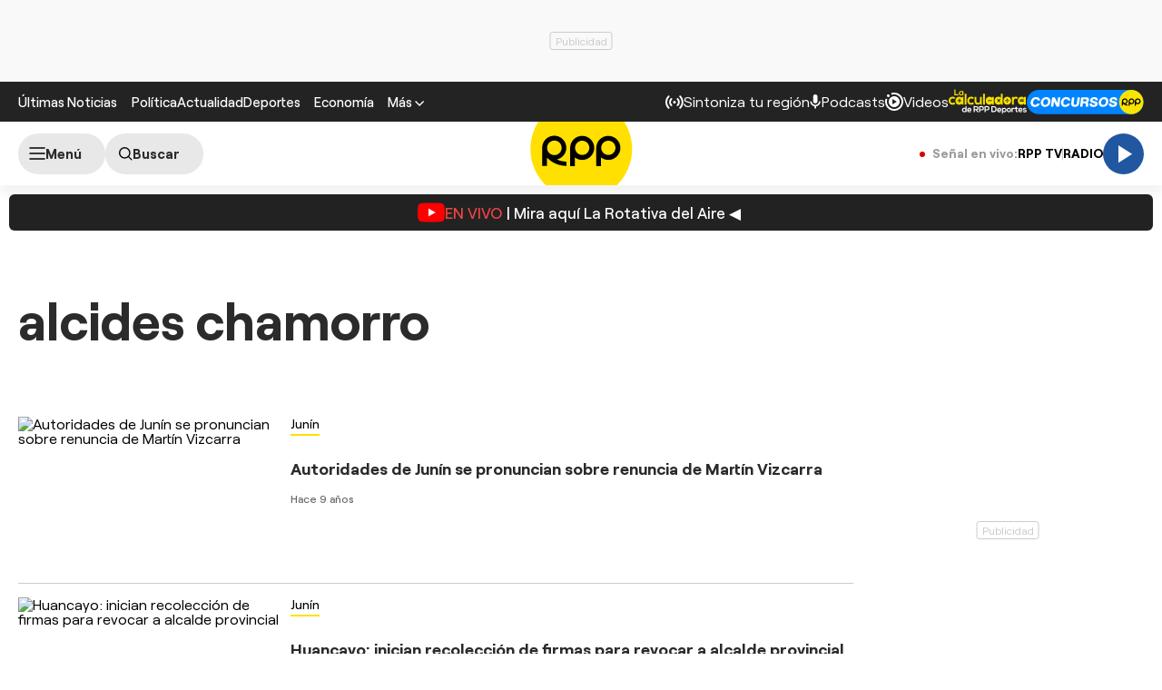

--- FILE ---
content_type: text/html; charset=utf-8
request_url: https://www.google.com/recaptcha/api2/aframe
body_size: 167
content:
<!DOCTYPE HTML><html><head><meta http-equiv="content-type" content="text/html; charset=UTF-8"></head><body><script nonce="4BH3B_uTwfOIgGmKT8Ryvw">/** Anti-fraud and anti-abuse applications only. See google.com/recaptcha */ try{var clients={'sodar':'https://pagead2.googlesyndication.com/pagead/sodar?'};window.addEventListener("message",function(a){try{if(a.source===window.parent){var b=JSON.parse(a.data);var c=clients[b['id']];if(c){var d=document.createElement('img');d.src=c+b['params']+'&rc='+(localStorage.getItem("rc::a")?sessionStorage.getItem("rc::b"):"");window.document.body.appendChild(d);sessionStorage.setItem("rc::e",parseInt(sessionStorage.getItem("rc::e")||0)+1);localStorage.setItem("rc::h",'1769454866633');}}}catch(b){}});window.parent.postMessage("_grecaptcha_ready", "*");}catch(b){}</script></body></html>

--- FILE ---
content_type: text/css
request_url: https://s2.rpp-noticias.io/static/dist/css/sumario.css?v=2091217461133339
body_size: 10726
content:
@media(min-width: 1025px){.module__actions::-webkit-scrollbar,.module__slide::-webkit-scrollbar{width:6px;height:6px}.module__actions::-webkit-scrollbar-thumb,.module__slide::-webkit-scrollbar-thumb{border-radius:8px;background-color:rgba(0,0,0,0)}.module__actions::-webkit-scrollbar-thumb:hover,.module__slide::-webkit-scrollbar-thumb:hover{background-color:rgba(0,0,0,0)}.module__actions::-webkit-scrollbar-track,.module__slide::-webkit-scrollbar-track{border-radius:8px;background-color:rgba(0,0,0,0)}.module__actions:hover::-webkit-scrollbar-thumb,.module__slide:hover::-webkit-scrollbar-thumb{background-color:#535353}.module__actions:hover::-webkit-scrollbar-thumb:hover,.module__slide:hover::-webkit-scrollbar-thumb:hover{background-color:#353535}.module__actions:hover::-webkit-scrollbar-track,.module__slide:hover::-webkit-scrollbar-track{background-color:rgba(0,0,0,.13)}}.news__media{position:relative}.news__media .news__circle_play{position:absolute;font-size:21px;background:#ffe000;border-radius:50%;width:40px;height:40px;display:flex;align-items:center;justify-content:center;color:#000;left:10px;bottom:12px}.news__image{position:relative;display:block}.news__image img,.news__image video{border-radius:6px;width:100%;height:auto;aspect-ratio:16/9;-o-object-fit:cover;object-fit:cover}.news__image--fade .button__text__number{display:none}.news__image--fade .button__text:before{display:inline;content:"1";-webkit-animation:counter-slide 10s infinite;animation:counter-slide 10s infinite;-webkit-animation-delay:5s;animation-delay:5s}.news__image--fade img:nth-child(3){opacity:0;position:absolute;top:0;-webkit-animation:fadeSlideIn 10s infinite;animation:fadeSlideIn 10s infinite;-webkit-animation-delay:5s;animation-delay:5s;left:0}@-webkit-keyframes fadeSlideIn{0%{opacity:0}7%{opacity:0}10%{opacity:1}54%{opacity:1}57%{opacity:0}100%{opacity:0}}@keyframes fadeSlideIn{0%{opacity:0}7%{opacity:0}10%{opacity:1}54%{opacity:1}57%{opacity:0}100%{opacity:0}}@-webkit-keyframes fadeSlideOut{0%{opacity:1}100%{opacity:0}}@keyframes fadeSlideOut{0%{opacity:1}100%{opacity:0}}.news--gallery{position:relative}.news--gallery .news__data .news__icon-gallery{display:none}.news--gallery .news__title{line-height:1.2}.news__image-fade img{aspect-ratio:94/57}.news__image-fade img:not(:nth-child(1)){position:absolute;top:0;opacity:0;-webkit-animation:fade-slide 15s infinite;animation:fade-slide 15s infinite;left:0}.news__image-fade img:nth-child(1){-webkit-animation-delay:0s;animation-delay:0s;-webkit-animation:fade-slide 15s infinite;animation:fade-slide 15s infinite}.news__image-fade img:nth-child(2){-webkit-animation-delay:5s;animation-delay:5s}.news__image-fade img:nth-child(3){-webkit-animation-delay:10s;animation-delay:10s}.news__icon-gallery{background:#ffe000;border-radius:30px;display:inline-flex;gap:5px;align-items:center;color:#000;font-weight:800;font-size:18px;padding:4px 9px;left:10px;bottom:10px;position:absolute}.news__caption{font-size:12px;line-height:1.2;margin-top:10px;color:#666}@media(min-width: 768px){.news__caption{font-weight:400}}.news__caption span{color:#2b2b2b}@media(min-width: 768px){.news__caption span{color:#666;margin-left:2px;padding-left:5px;border-left:1px solid #666}}.news__ranking{font-weight:700;font-size:33px;line-height:40px;color:#fff;position:absolute;bottom:0;right:0;padding:0 8px;text-shadow:rgba(60,64,67,.3) 0 1px 2px,rgba(60,64,67,.2) 0 2px 6px;pointer-events:none}.news__icon{position:absolute;bottom:5px;left:5px;pointer-events:none;font-size:25px;color:#ffe000}.news__icon--images{background-color:#ffe000;color:#000;padding:2px 8px;border-radius:20px;display:flex;gap:5px;align-items:center}.news__icon--r-b{left:inherit;right:15px;bottom:15px;position:absolute}.news__icon-counter{font-weight:700;font-size:18px}.news__icon--md{bottom:10px;left:10px}@media(min-width: 768px){.news__icon--md{bottom:20px;left:20px}}.news__icon--xl{bottom:calc(50% - 33px);left:calc(50% - 33px);font-size:66px;color:var(--bg-base, #FFE000)}.news__podcast-tag{background:#00ff90;color:#3d3d3d;border-bottom-left-radius:8px;position:absolute;padding:3px 5px;right:0;font-size:13px;font-weight:600;top:0}.news__data{padding:6px 0 15px 0}@media(min-width: 768px){.news__data{padding:10px 0 15px 0}}.news__data .news__media{margin-top:15px}.news__tag{font-weight:500;font-size:13px;line-height:16px;padding-bottom:3px;border-bottom:2px solid var(--bg-base, #FFE000);display:inline-block;margin-bottom:12px;vertical-align:top}.news__tag:hover{opacity:.75}.news__tag--live{border:0;background:#db0000;border-radius:125px;color:#fff;font:700 11px/13px "Roobert",sans-serif;padding:6px 10px 6px 28px;position:relative}.news__tag--live:after,.news__tag--live:before{content:"";border:1px solid #fff;border-radius:125px;display:block;height:12px;left:10px;top:7px;position:absolute;width:12px}.news__tag--live:after{background:#fff;border:0;height:6px;top:10px;left:13px;width:6px;-webkit-animation:hearbeat_scale 1.5s infinite;animation:hearbeat_scale 1.5s infinite}.news__title{font-weight:700;font-size:18px;line-height:1.25;color:#2b2b2b;transition:color .25s;overflow-wrap:anywhere}.news__title:hover{opacity:.8}.news__episode{font-weight:500;font-size:12px;line-height:14px;color:#666;margin-top:15px;display:block}.news__excerpt{font-size:18px;line-height:22px;color:#2b2b2b;margin-top:15px}.news__info{display:flex;align-items:center;justify-content:flex-start;margin-top:15px}.news__author,.news__date{font-size:12px;font-weight:500;line-height:14px;color:#666}.news__author a{transition:border .25s;color:#2b2b2b;font-weight:700;border-bottom:2px solid rgba(0,0,0,0)}.news__author a:hover{border-bottom-color:#2b2b2b}.news__author+.news__date:before{content:"·";display:inline-block;margin:0 7px}.news .button{margin-top:15px}.news[class*="--size"] .news__media{flex-shrink:0;flex-basis:initial}.news--boxed{display:flex;flex-direction:column;justify-content:space-between;height:100%}.news--boxed .news__image img{border-radius:6px 6px 0 0}.news--boxed .news__data{background-color:#333;padding:10px 10px 30px;border-radius:0 0 6px 6px;flex:1}@media(min-width: 1000px){body:not(.skin) .news--gallery .news__data{position:absolute;left:0;bottom:0;color:#fff;width:100%;padding:20px 40px;background:linear-gradient(180deg, rgba(0, 0, 0, 0) 0%, rgba(0, 0, 0, 0.6) 100%);pointer-events:none;border-radius:0 0 6px 6px}body:not(.skin) .news--gallery .news__data *{pointer-events:auto}body:not(.skin) .news--gallery .news__data .news__title{color:#fff}body:not(.skin) .news--gallery .news__data .news__icon-gallery{position:static;pointer-events:none}body:not(.skin) .news--gallery figure .news__icon-gallery{display:none}body:not(.skin) .news--gallery .news__data .news__icon-gallery{display:inline-flex}.news--gallery .news__title{font-size:34px;margin-bottom:10px}}.news--summary{display:flex;gap:20px}.news--summary .news__media{width:49%;flex:0 0 49%}@media(min-width: 768px){.news--summary .news__media{max-width:320px}}.news--summary .news__data{padding:0;line-height:0;width:100%}.news--summary.news--invert{flex-direction:row-reverse;justify-content:space-between}.news--summary.news--alignitems-end{align-items:flex-end}@media(min-width: 768px){.news--summary-onlydesktop{display:flex;gap:20px}.news--summary-onlydesktop .news__media{width:49%;flex:0 0 49%}}@media(min-width: 768px)and (min-width: 768px){.news--summary-onlydesktop .news__media{max-width:320px}}@media(min-width: 768px){.news--summary-onlydesktop .news__data{padding:0;line-height:0;width:100%}.news--summary-onlydesktop.news--invert{flex-direction:row-reverse;justify-content:space-between}.news--summary-onlydesktop.news--alignitems-end{align-items:flex-end}}@media(max-width: 767px){.news--summary-onlymobile{display:flex;gap:20px}.news--summary-onlymobile .news__media{width:49%;flex:0 0 49%}}@media(max-width: 767px)and (min-width: 768px){.news--summary-onlymobile .news__media{max-width:320px}}@media(max-width: 767px){.news--summary-onlymobile .news__data{padding:0;line-height:0;width:100%}.news--summary-onlymobile.news--invert{flex-direction:row-reverse;justify-content:space-between}.news--summary-onlymobile.news--alignitems-end{align-items:flex-end}.news--summary-onlymobile .news__title{font-size:14px;line-height:17px}}.news--audio{color:#fff;background-color:#2057a0;padding:20px 20px 25px;border-radius:6px}.news--audio .news__title{color:#fff}.news--audio .news__title a:hover{text-decoration:underline}@media(max-width: 768px){.news--audio .news__title{line-height:1.3;font-size:14px}}.player{display:flex;align-items:center;-moz-column-gap:8px;column-gap:8px;color:#fff;flex-direction:column;gap:10px;justify-content:center}.player__progresstime{opacity:.6;font-size:11px;line-height:13px}.player .button__circle{width:50px;height:50px;font-size:28px;cursor:pointer}@media(min-width: 768px){.player .button__circle{width:70px;height:70px;font-size:34px}}.news--featured{padding-bottom:15px;margin-bottom:15px}@media(min-width: 768px){.news--featured{padding-bottom:20px;margin-bottom:0}}.news--featured .news__data{padding:0}.news--featured .news__tag{font-size:15px;line-height:18px;border-bottom-width:2px}.news--featured .news__title{font-size:26px;line-height:29px;color:#2b2b2b}@media(min-width: 768px){.news--featured .news__title{font-size:39px;line-height:42px}}.news--featured .news__excerpt{font-size:16px;line-height:22px}@media(min-width: 768px){.news--featured .news__excerpt{font-size:17px;line-height:23px;margin-top:22px}}.news--featured .news__info{margin-top:15px}@media(min-width: 768px){.news--featured .news__info{margin-top:27px}}.news--ar1x1 .news__image img{aspect-ratio:1/1;-o-object-fit:cover;object-fit:cover}@media(min-width: 768px){.lg-news--ar1x1 .news__image img{aspect-ratio:1/1;-o-object-fit:cover;object-fit:cover}}.news--size70x70 .news__media{width:70px;height:70px}.news--size75x75 .news__media{width:75px;height:75px}.news--size110x62 .news__media{width:110px;height:62px}.news--size128x86 .news__media{width:128px;height:86px}@media(min-width: 768px){.lg-news--size70x70 .news__media{width:70px;height:70px}.lg-news--size75x75 .news__media{width:75px;height:75px}.lg-news--size110x62 .news__media{width:110px;height:62px}.lg-news--size128x86 .news__media{width:128px;height:86px}}.news--title-sm .news__title{font-size:14px;line-height:17px}@media(min-width: 768px){.lg-news--title-sm .news__title{font-size:14px;line-height:17px}}.news--color-invert .news__title,.news--color-invert .news__tag{color:#fff}.news--color-invert .news__title:hover,.news--color-invert .news__tag:hover{color:hsla(0,0%,100%,.75)}.news--color-invert .news__caption,.news--color-invert .news__excerpt,.news--color-invert .news__episode{color:hsla(0,0%,100%,.6)}.news--color-invert .news__caption a,.news--color-invert .news__excerpt a,.news--color-invert .news__episode a{color:#fff}.news--color-invert .news__caption span{color:hsla(0,0%,100%,.6);border-color:hsla(0,0%,100%,.6)}.news--color-invert .news__author,.news--color-invert .news__date{color:hsla(0,0%,100%,.7)}.news--color-invert .news__author a{color:#fff}.news--color-invert .news__author a:hover{border-color:hsla(0,0%,100%,.75)}.news-border{border-bottom:1px solid #ccc}.news--newsletter{display:flex;gap:14px;border-bottom:1px solid #ccc;padding:20px 0}.news--newsletter .news__media{width:75px;height:75px;flex:0 0 75px}.news--newsletter .news__media img{aspect-ratio:1/1;height:100%;-o-object-fit:cover;object-fit:cover;width:100%}.news--newsletter .news__data{width:100%;padding:0}.news--newsletter .news__info{margin-top:10px;flex-direction:column;align-items:flex-start}.news--newsletter .news__title{font-size:14px;line-height:1;height:17px;margin-top:0}.news--newsletter .news__excerpt{margin-top:0;font-size:14px;line-height:17px;font-weight:500}.news--newsletter .news__send-when{margin-top:20px;font-size:12px;color:#666}.news--newsletter .news__send-when .icon-clock{margin:0 10px 0 0}.news--newsletter .news__switcher-ediciones-container{width:100%;padding-top:10px;display:flex;justify-content:space-between}.news--newsletter .news__switcher-ediciones-container .button{margin-left:-89px}.news--newsletter .switch{width:75px;height:35px}.news--newsletter .switch__checkbox:checked+.switch__slider{background-color:#2057a0}.news--newsletter .switch__checkbox:checked+.switch__slider::before{background-color:#fff}.news--newsletter .switch__checkbox:checked+.switch__slider::before{transform:translateX(40px)}.news--newsletter .switch__slider{background:#e9e9e9}.news--newsletter .switch__slider:before{width:27px;height:27px;bottom:4px;background-color:#2b2b2b}.news--newsletter .news__switcher-container.hide-tablet.hide-desktop{margin-top:15px}@media(max-width: 729px){body.only-audio article.news:not(:has(.faux-audio)){display:none !important}}@media(min-width: 728px){.news--newsletter .news__media{height:168px;flex:0 0 300px;width:300px}.news--newsletter .news__media img{aspect-ratio:16/9}.news--newsletter .news__data{max-width:410px}.news--newsletter .news__info{margin-top:12px}.news--newsletter .news__title{font-size:18px}.news--newsletter .news__ediciones{margin-left:0}.news--newsletter .news__switcher-ediciones-container .button{margin-left:0}.news--newsletter .switcher-desktop{display:flex;align-items:center;border-left:1px solid #d5d5d5;height:100px;margin:auto 0 auto auto;padding:0 0 0 20px}}@-webkit-keyframes fade-slide{0%{opacity:0}10%{opacity:1}35%{opacity:1}40%{opacity:0}100%{opacity:0}}@keyframes fade-slide{0%{opacity:0}10%{opacity:1}35%{opacity:1}40%{opacity:0}100%{opacity:0}}@-webkit-keyframes counter-slide{0%{content:"1"}7%{content:"1"}10%{content:"2"}54%{content:"2"}57%{content:"1"}100%{content:"1"}}@keyframes counter-slide{0%{content:"1"}7%{content:"1"}10%{content:"2"}54%{content:"2"}57%{content:"1"}100%{content:"1"}}.video-recommend-next{display:flex;align-items:center;justify-content:center;height:165px;border:1px solid #d5d5d5;border-radius:6px;flex-direction:column;gap:10px;font-weight:700;font-size:14px;background:#f5f5f5;width:246px}@media(min-width: 768px){.video-recommend-next{display:none}}.video-recommend{position:relative;border:1px solid #d5d5d5;border-radius:6px;overflow:hidden;display:flex;background:#222;color:#fff;height:165px}@media(max-width: 767px){.video-recommend{width:246px}}.video-recommend__link{justify-content:right;color:#ffe000;font-size:13px;font-weight:700;display:flex}.video-recommend__bg{flex:none;position:relative;width:168px;height:165px}@media(max-width: 767px){.video-recommend__bg{position:absolute;left:0;width:100%;height:100%;z-index:0}}.video-recommend__bg>img{-o-object-fit:cover;object-fit:cover;width:100%;height:100%}.video-recommend__bg:before{content:"";display:block;position:absolute;right:0;top:0;height:100%;width:40px;pointer-events:none;background:linear-gradient(to right, rgba(35, 35, 35, 0) 0%, #222222 100%)}@media(max-width: 767px){.video-recommend__bg:before{top:auto;bottom:0;width:100%;height:100%;background:linear-gradient(to bottom, rgba(28, 28, 28, 0) 0%, #222222 100%)}}.video-recommend__info{padding:25px 13px 20px 10px;display:flex;flex-direction:column;justify-content:space-between;position:relative;z-index:1}.video-recommend__title{font-size:14px}.module{position:relative;margin-bottom:30px;border-top:0 solid #ffe000}.module__cover{position:absolute;top:0;left:0;right:0;background-size:cover;background-position:center;height:360px;pointer-events:none;z-index:-1}@media(min-width: 768px){.module__cover{height:669px}}.module__cover:before{content:"";position:absolute;bottom:0;left:0;right:0;top:0;background-image:linear-gradient(180deg, rgba(35, 35, 35, 0.51) 0%, rgba(35, 35, 35, 0) 52.64%),linear-gradient(0deg, #232323 6.67%, rgba(0, 0, 0, 0) 63.39%)}.module__header{padding-top:25px;display:flex;align-items:center;margin-bottom:15px;flex-wrap:wrap;border-top:6px solid var(--bg-base, #FFE000)}.module__header--noborder{border-top:0;padding-top:0}.module__header--center{text-align:center}@media(min-width: 768px){.module__header{flex-wrap:nowrap;justify-content:space-between;gap:19px;margin-bottom:20px}}.module__title{font-weight:700;font-size:28px;line-height:1.25;color:#2b2b2b;flex:1;order:0;word-break:break-word;margin-top:-10px}@media(min-width: 768px){.module__title:not(.module__title--small){font-size:34px;line-height:1.1;white-space:nowrap}.module__title--small{font-size:24px}}.module__actions{display:flex;gap:7px;overflow-x:auto;margin:0 -20px;order:1;width:calc(100% + 40px)}.module__actions-label{display:inline-flex;align-items:center}@media(min-width: 768px){.module__actions{width:100%;gap:8px;order:0;margin:-4px 0;padding:4px 0}}.module__sponsor,.module__spr{display:flex;flex-direction:column;margin-left:auto;order:0;text-align:left;width:100%;margin-top:10px}@media(min-width: 768px){.module__sponsor,.module__spr{width:auto;text-align:left;flex-direction:row;align-items:center;flex-shrink:0;margin-top:0}}.module__sponsor p,.module__spr p{font-weight:500;font-size:12px;line-height:14px;color:#666;margin-bottom:6px}@media(min-width: 768px){.module__sponsor p,.module__spr p{margin-right:11px;margin-bottom:0}}.module__sponsor img:not(.noset),.module__spr img:not(.noset){max-height:40px;height:auto;flex-shrink:0;max-width:150px;-o-object-fit:contain;object-fit:contain}.module__sponsor--footer,.module__spr--footer{margin-bottom:15px;padding-bottom:15px}.module__link{display:flex;gap:8px;align-items:center;font-weight:700;font-size:15px;line-height:15px;flex-shrink:0;color:#2b2b2b}.module__link--outline{border:1px solid #fff;padding:8px 20px;border-radius:30px;font-weight:500}.module__link span{margin-top:2px;font-size:11px;color:#ffe000}.module__link:hover{color:rgba(43,43,43,.8)}.module__slide{display:flex;overflow-y:hidden;overflow-x:auto;margin:0 -20px;padding:0 20px 10px}@media(min-width: 768px){.module__slide{margin:0 -10px;padding-left:0;padding-right:0}}.module__slide .column+.column{margin-left:20px}@media(min-width: 768px){.module__slide .column+.column{margin-left:0}}.module__footer{display:flex;flex-direction:column;align-items:flex-start;gap:8px;padding-top:15px}@media(min-width: 768px){.module__footer{flex-direction:row;align-items:center;justify-content:flex-end;gap:18px}}.module__footer-text{font-size:12px;line-height:14px;font-weight:500;color:#666}.module__footer-list{flex-shrink:0;display:flex;gap:11px;list-style:none;padding:0}.module__resultados{display:flex;margin-left:auto;order:0;font-size:13px}@media(min-width: 768px){.module__resultados{flex-shrink:0;margin-top:8px}}.module__resultados p{font-weight:500;font-size:12px;line-height:14px;color:#666;margin-bottom:4px}@media(min-width: 768px){.module__resultados p{margin-right:11px;margin-bottom:0}}.module .news--featured{padding-bottom:0;margin-bottom:0}.module .news--featured .news__title{font-size:18px;line-height:22px}@media(min-width: 768px){.module .news--featured .news__title{font-size:34px;line-height:39px}}.module .row,.module .grid-news{flex-direction:column}@media(min-width: 768px){.module .row,.module .grid-news{flex-direction:row}}.module .row .news,.module .grid-news .news{border-bottom:1px solid #d5d5d5;margin-bottom:15px}@media(min-width: 768px){.module .row .news,.module .grid-news .news{border:none;margin-bottom:0}}.module .row .news--summary-onlymobile,.module .grid-news .news--summary-onlymobile{padding-bottom:15px}@media(min-width: 768px){.module .row .news--summary-onlymobile,.module .grid-news .news--summary-onlymobile{padding-bottom:0}}@media(min-width: 768px){.module .row .news--summary-onlymobile .news__media,.module .grid-news .news--summary-onlymobile .news__media{width:initial;height:initial}.module .row .news--summary-onlymobile .news__image img,.module .grid-news .news--summary-onlymobile .news__image img{aspect-ratio:16/9}}.module--masnoticias .module__content .column-fluid>.news{border-bottom:1px solid #d5d5d5}.module--masnoticias .module__content .column-fluid>.news:not(:first-of-type){margin-top:15px}@media(min-width: 768px){.module--masnoticias .module__content .column-fluid>.news{padding-bottom:15px}}@media(min-width: 768px){.module--masnoticias .module__content .column-fluid>.news--summary{flex-direction:row}.module--masnoticias .module__content .column-fluid>.news--summary .news__media{flex:0 0 49%;height:auto;max-width:320px}.module--masnoticias .module__content .column-fluid>.news--summary .news__image img{aspect-ratio:16/9}.module--masnoticias .module__content .column-fluid>.news--summary .news__title{font-size:18px;line-height:22px}}@media(min-width: 1200px){.module--masnoticias .module__content .column:first-child .news--summary{border-right:1px solid #d5d5d5}}.module--masnoticias .module__content .column .news--summary{border-bottom:1px solid #ccc;padding-bottom:15px}@media(min-width: 1200px){.module--masnoticias .module__content .column .news--summary{border-bottom:none;padding:15px 15px 15px 0}}.module--masnoticias .module__content .column+.column{margin-top:15px}.module--masnoticias .module__content .row{margin-top:15px;margin-bottom:30px;flex-direction:column}@media(min-width: 1200px){.module--masnoticias .module__content .row{margin-top:0;margin-bottom:0;flex-direction:row}}.module--masnoticias .module__content .row .news{margin-bottom:0}.module.module--border1 .module__header{border-width:1px}@media(min-width: 768px){.module.module--borderyellow .module__header{padding-top:20px;margin-bottom:15px}}.module.module--borderyellow .module__content .news{border-bottom:1px solid #d5d5d5;padding-bottom:15px}.module.module--borderyellow .module__content .news:not(:first-of-type){margin-top:15px}.module.module--borderyellow .module__content .news__title{display:-webkit-box;-webkit-box-orient:vertical;overflow:hidden;text-overflow:ellipsis;-webkit-line-clamp:3}.module--cover{border-width:6px}@media(min-width: 768px){.module--cover{padding-top:34px;border-width:0}}@media(min-width: 768px){.module--cover .module__header{border-width:6px}}.module--cover .module__cover{background-color:#ccc}.module--cover .news--featured{position:relative;padding-bottom:110px}.module--cover .news--featured:before{content:"";background-image:linear-gradient(0deg, #232323 77%, rgba(0, 0, 0, 0) 100%);position:absolute;height:100%;z-index:-1;width:100vw;max-width:100vw;left:50%;right:50%;margin-left:-50vw;margin-right:-50vw;pointer-events:none}@media(min-width: 768px){.module--cover .news--featured{max-width:504px;margin-bottom:93px;margin-top:38px;padding-bottom:0}.module--cover .news--featured:before{display:none}}.module--cover .news--featured .news__data{padding:6px 0 15px 0}@media(min-width: 768px){.module--cover .news--featured .news__data{padding:7px 0 15px 0;min-height:320px}}.module--cover .news--featured .news__title{font-size:22px;line-height:24px}@media(min-width: 768px){.module--cover .news--featured .news__title{font-size:34px;line-height:39px;margin-top:15px}}.module--cover .news--featured .news__tag{font-size:13px;line-height:16px}.module--cover .news--featured .news__excerpt{color:#fff;font-size:16px;line-height:22px}.module--cover .news--featured .news__excerpt a{color:#fff;text-decoration:underline}@media(min-width: 768px){.module--cover .news--featured .news__excerpt{font-size:17px;line-height:23px;margin-top:20px}}.module--cover .news--featured .news__info{margin-top:15px}.module--cover .news+.row,.module--cover .news+.grid-news{margin-top:-95px}@media(min-width: 768px){.module--cover .news+.row,.module--cover .news+.grid-news{margin-top:0}}.module--coversmall .module__header{min-height:245px;align-content:flex-start}@media(min-width: 768px){.module--coversmall .module__header{min-height:initial;align-content:initial}}.module--coversmall .module__cover{height:354px}@media(min-width: 768px){.module--coversmall .module__cover{height:170px}}@media(min-width: 1200px){.module--coversmall .module__cover{height:221px}}.module--covercolor .module__cover{height:241px;background-color:#ffe000}@media(min-width: 768px){.module--covercolor .module__cover{height:170px}}@media(min-width: 1200px){.module--covercolor .module__cover{height:241px}}.module--covercolor .module__cover:before{display:none}.marquee{--duration: 14s;--gap: 20px;display:flex;overflow:hidden;-webkit-user-select:none;-moz-user-select:none;-ms-user-select:none;user-select:none;gap:var(--gap);max-width:none}.marquee--footer{--duration: 20s;max-width:none}@media(min-width: 768px){.marquee{max-width:280px}.marquee:not(.desktop-marquee){flex-direction:row;align-items:center;flex-shrink:0;margin-top:0;max-width:none}.marquee:not(.desktop-marquee) .marquee__group{-webkit-animation:none;animation:none}.marquee:not(.desktop-marquee) .marquee__group[aria-hidden=true]{display:none}.marquee:hover .marquee__group{-moz-animation-play-state:paused;-webkit-animation-play-state:paused;animation-play-state:paused}}.marquee.disabled{max-width:-webkit-max-content;max-width:-moz-max-content;max-width:max-content}.marquee.disabled .marquee__group{-webkit-animation:none !important;animation:none !important}.marquee.disabled .marquee__group[aria-hidden=true]{display:none !important}.marquee__group{flex-shrink:0;display:flex;align-items:center;justify-content:space-around;gap:var(--gap);min-width:100%;-webkit-animation:scroll var(--duration) linear infinite;animation:scroll var(--duration) linear infinite}@media(prefers-reduced-motion: reduce){.marquee__group{-webkit-animation-play-state:paused;animation-play-state:paused}}@-webkit-keyframes scroll{0%{transform:translateX(0)}100%{transform:translateX(calc(-100% - var(--gap)))}}@keyframes scroll{0%{transform:translateX(0)}100%{transform:translateX(calc(-100% - var(--gap)))}}.module--colorinvert .module__title,.module--colorinvert .module__sponsor p,.module--colorinvert .module__footer-text{color:#fff}.module--colorinvert .module__link{color:#fff}.module--colorinvert .module__link:hover{color:hsla(0,0%,100%,.75)}.module--colorinvert .module__link>i{color:var(--bg-base, #fff)}.module--colorinvert .simple-sponsor{color:hsla(0,0%,100%,.75)}.module--bgcolor{padding-bottom:34px}@media(min-width: 768px){.module--bgcolor{padding-top:34px}}.module--bgcolordark{background-color:#232323;color:#fff}.module--borderdark{border-color:#232323}.module--borderdark .module__header{border-color:#232323}.module--bordergray{border-color:#f1f3f2}.module--bordergray .module__header{border-color:#f1f3f2}@media(min-width: 768px){.module--bordergray-desktop{border-color:#f1f3f2}.module--bordergray-desktop .module__header{border-color:#f1f3f2}}.module--sin-borde{border-top:0;padding-top:0}.module--playoffs .module__header .module__title{text-align:center;font-size:34px}.module--dark .container{padding:20px;max-width:1260px;background:#222;border-top:6px solid var(--bg-base, #FFE000)}.podcastv2 .news__data{padding:10px 0 0 0}.x-scroll{position:relative}.sponsored{position:relative;background:#232323;margin-bottom:20px;overflow:hidden;display:flex;flex-direction:column;justify-content:center;min-height:140px;background-size:cover;padding:7px 10px 15px;background-position:center}.sponsored__media{position:relative}.sponsored__media img{width:100%;height:auto}.sponsored__media:after{content:"";position:absolute;top:0;left:0;width:100%;height:100%;background:linear-gradient(360deg, #232323 0%, rgba(0, 0, 0, 0) 100%)}.sponsored__data{position:relative;z-index:1;width:100%;text-align:center;color:#fff;padding:0}.sponsored__data img{margin:0 auto 10px}.sponsored__data p{font-size:16px;line-height:21px;margin-bottom:20px}.sponsored__data .share{margin:0;justify-content:center}.sponsored__data .share a,.sponsored__data .share button{color:#fff}.sponsored__data .share a:hover,.sponsored__data .share button:hover{color:#232323}.sponsored__actions{margin:0 auto;display:flex;flex-wrap:wrap;width:100%;position:relative;max-width:1260px;z-index:1;gap:10px;white-space:nowrap;flex-wrap:nowrap;overflow:auto;justify-content:left}.sponsored__actions .button{padding:3px 15px}.sponsored .button--transparent.button--colorinvert.button--hover-tertiary:hover,.sponsored .button--transparent.button--colorinvert.button--hover-tertiary:focus,.sponsored .button--transparent.button--colorinvert.button--hover-tertiary:active,.sponsored .button--transparent.button--colorinvert.button--hover-tertiary.button--active{background-color:var(--bg-base, #FFE000);color:#000;border-color:rgba(0,0,0,0)}@media(min-width: 768px){body.skin .sponsored{margin-top:20px}.sponsored{margin-bottom:20px}.sponsored__data img{margin-bottom:14px}.sponsored__data p{font-size:17px;line-height:23px;margin:0 auto 8px;max-width:850px}.sponsored__actions{justify-content:left;border-top:0;justify-content:center}.sponsored__actions .button{font-size:15px}}.setup-newsletter{background-color:#ffe000;padding:27px 17px 21px 26px;border-radius:6px;width:100%;position:relative;margin-bottom:30px}.setup-newsletter__top{display:flex;flex-direction:row;justify-content:space-between}.setup-newsletter__top--left{display:flex;flex-direction:column;justify-content:center;margin-right:117px;height:118px}@media(min-width: 768px){.setup-newsletter__top--left{height:unset;margin-right:90px}}.setup-newsletter__title{font-weight:700;font-size:17px;line-height:21px;color:#2b2b2b}@media(min-width: 768px){.setup-newsletter__title{font-size:18px}}.setup-newsletter__description{font-weight:500;font-size:14px;line-height:17px;color:#2b2b2b;margin-top:4px}@media(min-width: 768px){.setup-newsletter__description{font-size:15px;line-height:19px}}.setup-newsletter__img{-o-object-fit:contain;object-fit:contain;width:143px;height:135px;position:absolute;right:10px}@media(min-width: 768px){.setup-newsletter__img{width:145px;height:146px;position:absolute;right:-3px;bottom:83px}}.setup-newsletter__buttom{margin-top:17px;width:100%}@media(min-width: 768px){.setup-newsletter__buttom{margin-top:8px}}.setup-newsletter__buttom .button--secondary{min-width:40px;min-height:40px;border-radius:40px}.setup-newsletter__condition{font-weight:400;font-size:11px;line-height:13px;color:#4d4d4d;margin-top:11px}.setup-newsletter__condition-link{border-bottom:solid 1px #4d4d4d}.setup-newsletter__footer{text-align:center}.setup-newsletter__view-more{margin-top:20px;font-size:13px;font-weight:500;display:flex;gap:6px;align-items:center;justify-content:center}.setup-newsletter__view-more .icon{font-size:12px;font-weight:bold}.item-column{margin-bottom:20px}.item-column__header{margin-bottom:15px}.item-column__title{font-weight:700;font-size:20px}.storys-small__list{display:flex;gap:2px;justify-content:space-between}.storys-small__item{flex:1;max-width:70px}.storys-small .small__item__circle{width:70px;height:70px;background:linear-gradient(to bottom, #206baf 0%, #cc00ff 100%);border-radius:50%;display:flex;align-items:center;justify-content:center;margin-bottom:5px}.storys-small .small__item__circle img{width:66px;height:66px;border:3px solid #fff;border-radius:50%;-o-object-fit:cover;object-fit:cover}.storys-small__title{font-size:12px;font-weight:700;text-align:center}@media(min-width: 768px){.item-column__header{margin-bottom:20px}.item-column__title{font-size:24px}.setup-newsletter{padding:25px 18px 21px 18px}.setup-newsletter__footer{display:flex;flex-direction:row-reverse;justify-content:space-between;padding:12px 0 12px 10px}.setup-newsletter__view-more{margin-top:11px}}.share{display:flex;margin:0 0 25px;align-items:center}.share>a,.share>button{width:45px;height:45px;text-align:center;font-size:18px;line-height:45px;border:none;background-color:rgba(0,0,0,0);cursor:pointer;border-radius:125px;transition:all .3s;display:flex;align-items:center;justify-content:center}.share>a:hover,.share>button:hover{background:#f1f3f2}.share--bgactive>a,.share--bgactive>button{background:#f1f3f2}.share--bgactive>a.icon-whatsapp,.share--bgactive>button.icon-whatsapp{background-color:#5cc23e;color:#fff}.share--bgactive>a.icon-facebook,.share--bgactive>button.icon-facebook{background-color:#2b62b4;color:#fff}.share--bgactive>a.icon-x,.share--bgactive>button.icon-x{background-color:#000;color:#fff}.share--bgactive>a.icon-mail,.share--bgactive>a.icon-copylink,.share--bgactive>a.icon-tiktok,.share--bgactive>button.icon-mail,.share--bgactive>button.icon-copylink,.share--bgactive>button.icon-tiktok{border:1px solid #000;background-color:#fff}.share .icon-whatsapp{color:#5cc23e}.share .icon-facebook{color:#2b62b4}.share .icon-twitter{color:#000}.share .icon-add,.share .icon-mail,.share .icon-copylink{color:#232323}.share--colorinvert .icon-add,.share--colorinvert .icon-mail,.share--colorinvert .icon-copylink{color:#fff}.share--colorinvert .icon-add:hover,.share--colorinvert .icon-mail:hover,.share--colorinvert .icon-copylink:hover{color:#232323}.share .separator{border-right:1px solid #fff;height:40px;margin:0 10px}.share .button{margin-top:0}.card-historia{position:relative;border-radius:10px;min-width:-webkit-max-content;min-width:-moz-max-content;min-width:max-content;transition:all .5s ease-out;overflow:hidden;display:block}.card-historia__picture-placeholder{padding-left:100%;position:relative;overflow:hidden;display:block;width:140px;height:220px;border-radius:10px}@media(min-width: 768px){.card-historia__picture-placeholder{width:236px;height:371px}}.card-historia__image{width:100%;height:100%;-o-object-fit:cover;object-fit:cover;position:absolute;top:0;left:0}.card-historia__wrap-content{position:absolute;top:0;width:100%;height:100%;display:flex;flex-direction:column;align-items:center;justify-content:space-between;background:linear-gradient(180deg, rgba(0, 0, 0, 0) 35.46%, rgba(0, 0, 0, 0.5) 100%),rgba(0,0,0,.2);border-radius:10px;padding:12px 20px 20px 20px}@media(min-width: 768px){.card-historia__wrap-content{padding:20px 27px 32px 27px}.card-historia__wrap-content:hover>.card-historia__wrap-texts{transform:translate(0)}.card-historia__wrap-content:hover>.card-historia__wrap-texts>.card-historia__button{transform:translate(0);opacity:1}}.card-historia__wrap-icon>img{width:28px;height:28px}@media(min-width: 768px){.card-historia__wrap-icon>img{width:48px;height:48px}}.card-historia__wrap-texts{width:100%;display:flex;flex-direction:column;align-items:center;gap:12px;color:#fff;transform:translate(0%, 67px);transition:all .5s;padding-bottom:10px}@media(min-width: 768px){.card-historia__wrap-texts{gap:15px;padding-bottom:0}}.card-historia__especial{font-weight:500;font-size:13px;line-height:16px;padding-bottom:3px;border-bottom:2px solid #ffe000}.card-historia__publirep{font-weight:500;font-size:8px;line-height:16px;padding:2px 5px;color:#000;background-color:#fff;border-radius:3px;text-align:center}@media(min-width: 768px){.card-historia__publirep{font-size:11px}}.card-historia__title{text-align:center;font-weight:700;font-size:14px;line-height:17px}@media(min-width: 768px){.card-historia__title{font-size:22px;line-height:24px}}.card-historia__button{font:700 13px/16px "Roobert",sans-serif;padding:10px 16px;background:#ffe000;border-radius:20px;color:#2b2b2b;cursor:pointer;transform:translate(0%, 55%);opacity:0;transition:all .5s}.card-historia--static .card-historia__wrap-texts{transform:none}.box-story-player{position:fixed;overflow:hidden;width:100vw;left:0;top:0;z-index:2147483637;height:100vh;height:calc(var(--vh, 1vh)*100)}.box-story-player .player-story{width:100%;height:100%}body.modal-open{overflow:hidden !important}.poll{background-color:#f1f3f2;padding:20px;margin-bottom:30px;background-repeat:no-repeat;background-size:100%;color:#2b2b2b;font-size:15px}.poll--loading .poll__items{min-height:100px;background:url(../img/loaderopti.svg) no-repeat center center;background-size:59px}.poll--loading .poll__items *{opacity:0;visibility:hidden;pointer-events:none}.poll__header{text-align:center;margin-bottom:20px}.poll__brandLogo{background:#f1f3f2;display:block;padding:10px;max-width:320px;margin:-10px auto 10px;border-radius:6px}@media(max-width: 767px){.poll__brandLogo{max-width:283px}}.poll__brandLists{display:flex;align-items:center;justify-content:center;padding-top:15px;font-size:12px;flex-wrap:wrap;row-gap:10px}.poll__contentBar{height:10px;background-color:#d5d5d5;border-radius:10px;position:relative;overflow:hidden}.poll__brandItem:not(:first-child){padding-left:10px;margin-left:10px}@media(min-width: 768px){.poll .poll__brandItem:not(:first-child){border-left:1px solid #ccc}}.poll__label{font-weight:500;font-size:13px;line-height:18px;padding-bottom:3px;border-bottom:2px solid #ffe000;display:inline-block;margin-bottom:10px}.poll__title{font-size:18px;line-height:22px;font-weight:600}.poll__content{text-align:center;max-width:700px;margin:0 auto}.poll__items{margin-bottom:20px;display:flex;flex-direction:column;row-gap:10px}.poll__message{background:#222;color:#fff;padding:15px;text-align:center;display:inline-block;line-height:1.6;font-size:19px;border-radius:5px;margin:0 auto}.poll__item{position:relative;display:flex;height:45px;overflow:hidden;background-color:#2057a0;border-radius:45px;cursor:pointer;transition:background .2s ease;-webkit-transition:background .2s ease;align-items:center;justify-content:center}.poll__text{padding:0 40px 0 25px;font-size:15px;line-height:18px;z-index:2}.poll__bar{position:absolute;top:0;left:0;width:0%;height:100%;background:rgba(0,0,0,.6117647059)}.poll__footer{font-size:12px;line-height:14px;display:flex;flex-direction:column;align-items:center}.poll__footer p{margin-bottom:15px}.poll__footer .share{margin:0 auto}.poll--ended .poll__footer{display:none}.poll--results .poll__item{background-color:#0a1c35;cursor:default}.poll--results .poll__item:hover{background-color:#0a1c35}.poll--results .poll__percent{opacity:1}.poll--to-start .poll__item{opacity:.4;cursor:default}.poll--to-start .poll__footer{display:none}@media(min-width: 768px){.poll{padding:23px;margin-bottom:35px}.poll__label{font-size:15px;margin-bottom:15px}.poll__title{font-size:24px;line-height:1.3;max-width:700px;margin:0 auto}.poll__items{margin-bottom:23px;row-gap:15px}.poll__footer{font-size:13px;line-height:15px}}.sumario{margin:30px auto 0 auto}.sumario__content-wrap{display:flex;flex-direction:column;gap:20px;margin:0 0 20px}.news--summary--opinion{padding-bottom:15px;border-bottom:1px solid #d5d5d5;display:flex;gap:14px;justify-content:space-between;align-items:flex-start}.news--summary--opinion .news__media{width:75px;height:75px;flex-basis:75px}.news--summary--opinion .news__media img{width:100%}.news--summary--opinion .news__data{flex:1 1 0;padding:0}.news--summary--opinion .news__title{font:700 15px/17px "Roobert",sans-serif;color:#2b2b2b;padding:0;margin:0;transition:all .15s;display:-webkit-box;-webkit-box-orient:vertical;overflow:hidden;text-overflow:ellipsis;white-space:normal;-webkit-line-clamp:3}.news--summary--opinion .news__caption{font-size:17px;display:-webkit-box;-webkit-box-orient:vertical;overflow:hidden;text-overflow:ellipsis;white-space:normal;-webkit-line-clamp:7}.news--summary--opinion .news__info{font:500 12px/14px "Roobert",sans-serif;color:#666;display:flex;align-items:center;justify-content:flex-start;flex-direction:inherit;white-space:nowrap}.news--summary--opinion .news__autor{font-weight:700;margin-left:4px;font-size:12px;line-height:14px;color:#2b2b2b;transition:all .15s;border-bottom:2px solid rgba(0,0,0,0)}@media only screen and (min-width: 768px){.sumario{margin-top:40px}.sumario__content-wrap{display:grid;gap:20px;grid-template-columns:repeat(auto-fit, minmax(300px, 1fr))}.news--summary--opinion{height:250px;flex-direction:column;align-items:flex-start}.news--summary--opinion .news__title{font-size:18px;line-height:22px}}.calendar{margin:0 auto 20px auto;background:#e9e9e9;border-radius:6px;width:100%;font-size:16px;padding:20px;max-width:360px}.calendar .x-out-time span{opacity:.4}.calendar .x-controls{margin:0 0 10px 0}.calendar .x-titulo-container{width:100%;display:flex;justify-content:space-between;align-items:center;margin-bottom:16px}.calendar .x-titulo-container>span{width:32px;height:32px;border-radius:50%;background:#d4d4d4;display:flex;justify-content:center;align-items:center;font-size:14px;font-weight:bold;margin-left:20px;cursor:pointer;transition:all 600ms cubic-bezier(0.23, 1, 0.32, 1);speak:none}.calendar .x-titulo-container>span.x-disabled{opacity:.3;cursor:auto}.calendar .x-titulo-container>span:hover{background:#dedede}.calendar .x-titulo{flex:1 1 0;margin-right:auto;font-size:18px;line-height:1em;font-weight:bold}.calendar .x-monthyear{display:flex;justify-content:space-between;align-items:center}.calendar .x-monthyear select{background:#d4d4d4;border:none;border-radius:100px;font-weight:bold;font-size:16px;color:#68695d;padding:10px 40px 10px 20px;-webkit-appearance:none;-moz-appearance:none;appearance:none;cursor:pointer}.calendar .x-monthyear select:focus-visible{outline:none;border:none}.calendar .x-monthyear select:hover{background-color:#dedede}.calendar .x-monthyear select::-ms-expand{display:none}.calendar .x-monthyear-container{position:relative;display:inline}.calendar .x-monthyear-container .icon-chevron-down{position:absolute;right:20px;top:14px;font-weight:bold;font-size:12px}.calendar .x-calendar table{width:100%;border-spacing:0}.calendar .x-calendar table thead td{text-align:center;text-transform:uppercase;padding-bottom:4px;font-weight:bold;color:#69695d}.calendar .x-calendar table td{height:30px;width:14.2857142857%}.calendar .x-calendar table td .x-day{border:1px solid rgba(0,0,0,0);box-sizing:border-box;display:block;max-width:40px;height:25px;text-align:center;line-height:.9em;margin:0 auto;transition:color 600ms cubic-bezier(0.23, 1, 0.32, 1),border 600ms cubic-bezier(0.23, 1, 0.32, 1);border-radius:13px;text-decoration:none;display:flex;align-items:center;justify-content:center}.calendar .x-calendar tbody td a:hover,.calendar .x-calendar .x-day-selected a{border-color:#2057a0}.calendar .x-calendar .x-day-selected .x-day{font-weight:bold;color:#fff;background-color:#2057a0}@media only screen and (min-width: 768px){.calendar .x-titulo-container>span{margin-left:10px}}.podcasts-small{margin-bottom:30px}.podcasts-small__container{background-color:#232323;border-radius:6px;padding:20px 20px 10px 20px}@media(min-width: 968px){.podcasts-small__container{display:flex;align-items:flex-start;gap:11px;padding:20px 25px 20px 25px;position:relative;overflow:hidden;align-items:center}}.podcasts-small__wrap-texts-and-button{display:flex;gap:28px;margin-bottom:21px;justify-content:space-between;flex-direction:row}@media(min-width: 968px){.podcasts-small__wrap-texts-and-button{flex-direction:column;align-items:flex-start;gap:17px;margin-bottom:0;flex-basis:20%}}.podcasts-small__wrap-texts{display:flex;flex-direction:column;gap:6px}@media(min-width: 768px){.podcasts-small__wrap-texts{gap:5px}}.podcasts-small__icon-and-title{display:flex;align-items:center;gap:10px;color:#fff}.podcasts-small__icon{flex-shrink:0}.podcasts-small__title{font-weight:700;font-size:18px;line-height:22px;flex-shrink:0}.podcasts-small__text{font-size:16px;line-height:22px;color:hsla(0,0%,100%,.6)}@media(min-width: 768px){.podcasts-small__text{font-size:15px;line-height:20px}}.podcasts-small__wrap-podcasts{display:flex;position:relative;padding:0 40px 16px;white-space:nowrap;line-height:0;overflow-x:auto;margin:0 -40px}@media(min-width: 768px){.podcasts-small__wrap-podcasts{padding:0;width:100%;white-space:initial;overflow:hidden;margin:0 0 0 40px;margin-right:-25px;align-items:center}.podcasts-small__wrap-podcasts::-webkit-scrollbar{width:6px;height:6px}.podcasts-small__wrap-podcasts::-webkit-scrollbar-thumb{border-radius:8px;background-color:#535353}.podcasts-small__wrap-podcasts::-webkit-scrollbar-track{background-color:rgba(0,0,0,0);border-radius:8px}}.podcasts-small__wrap-podcasts .news--summary{background-color:#fff;padding:8px;border-radius:6px;gap:12px;width:240px}.podcasts-small__wrap-podcasts .news--summary .news__title{margin-top:2px;max-height:68px;overflow:hidden;display:-webkit-box;-webkit-line-clamp:4;-webkit-box-orient:vertical}.podcasts-small .slider .news--summary{margin-right:20px}.podcasts-small .slider__button{width:42px;height:42px}.podcasts-small .slider__button--prev{right:52px;left:inherit;width:52px;padding-left:14px;padding-right:18px;text-indent:-10px}.podcasts-small .slider__button--next{right:19px;text-indent:-5px}.dpodcasts-small{margin-bottom:30px}.dpodcasts-small__wrap-texts-and-button{display:flex;gap:28px;margin-bottom:21px;justify-content:space-between;flex-direction:column}@media(min-width: 968px){.dpodcasts-small__wrap-texts-and-button{align-items:flex-start;gap:17px;margin-bottom:0;flex-basis:20%}}.dpodcasts-small__wrap-dpodcas{margin:0 0 0 40px}.dpodcasts-small__wrap-texts{display:flex;flex-direction:column;gap:6px}.dpodcasts-small__icon-and-title{display:flex;align-items:center;gap:10px;color:#fff}.dpodcasts-small__icon{flex-shrink:0}.dpodcasts-small__title{font-weight:700;font-size:18px;line-height:22px;flex-shrink:0}.dpodcasts-small__text{font-size:16px;line-height:22px;color:hsla(0,0%,100%,.6)}@media(min-width: 768px){.dpodcasts-small__text{font-size:15px;line-height:20px}}.dpodcasts-small__container{background-color:#232323;border-radius:6px;padding:20px 20px 10px 20px;align-items:flex-start}@media(min-width: 968px){.dpodcasts-small__container{display:flex;align-items:flex-start;gap:11px;padding:20px 25px 20px 25px;position:relative;overflow:hidden}}.dpodcasts-small .dpodcast__main{color:#fff;gap:20px;display:flex;border-bottom:1px solid #7a7a7a;padding-bottom:20px;text-align:center;margin-bottom:20px}.dpodcasts-small .dpodcast__main__category{background:#ffe000;display:inline-block;font-weight:700;color:#000;padding:3px 6px;margin-bottom:10px;border-radius:7px;font-size:13px}.dpodcasts-small .dpodcast__main__cover{flex:none}.dpodcasts-small .dpodcast__main__cover img{border-radius:10px}.dpodcasts-small .dpodcast__main__title{font-size:24px}.dpodcasts-small .dpodcast__main__excerpt{margin-top:10px;font-size:14px;line-height:1.3}.dpodcasts-small .dpodcast__main__control{margin-top:20px;display:flex;align-items:center;gap:15px;justify-content:center}.dpodcasts-small .dpodcast__main__play{width:50px;height:50px;background:#ffe000;border:0;border-radius:50%;font-size:24px;cursor:pointer;padding:0;align-items:center;display:flex;justify-content:center;color:#000}@media(min-width: 768px){.dpodcasts-small .dpodcast__main{border-right:1px solid #7a7a7a;padding:0 10px 0 0;margin:0;border-bottom:0;text-align:left;flex:1}.dpodcasts-small .dpodcast__main__control{justify-content:left}}.dpodcasts-small .dpodcast__secondary{color:#fff}.dpodcasts-small .dpodcast__secondary__column-title{font-size:15px;margin-bottom:20px}.dpodcasts-small .dpodcast__secondary__info{display:inline-grid}.dpodcasts-small .dpodcast__secondary__row{display:flex;gap:20px;padding-bottom:10px;border-bottom:1px solid #7a7a7a;margin-bottom:10px}.dpodcasts-small .dpodcast__secondary__row:last-child{margin-bottom:0;border-bottom:0}.dpodcasts-small .dpodcast__secondary__play{width:33px;height:33px;background:#ffe000;border:0;border-radius:50%;font-size:17px;flex:none;cursor:pointer;padding:0;align-items:center;display:flex;justify-content:center;color:#000}.dpodcasts-small .dpodcast__secondary__title{white-space:nowrap;overflow:hidden;text-overflow:ellipsis;font-size:15px}.dpodcasts-small .dpodcast__secondary__caption{margin-top:5px;font-size:14px;line-height:1.3}@media(min-width: 768px){.dpodcasts-small .dpodcast__secondary{flex-basis:35%}}@media(min-width: 768px){body.skin .dpodcasts-small{padding:0}body.skin .dpodcasts-small__container{flex-direction:column}body.skin .dpodcasts-small__wrap-texts-and-button{flex-direction:row;margin-bottom:15px}body.skin .dpodcasts-small__wrap-dpodcast{width:100%}}body.videos{background:#232323}.main--section-videos .article__author{display:flex;-moz-column-gap:14px;column-gap:14px;align-items:center;margin-bottom:30px;padding-top:20px}.main--section-videos .article__author img{aspect-ratio:1/1;border-radius:6px}.main--section-videos .article__author figure{flex:none}.main--section-videos .article__author div{color:#a3a3a3;font-size:12px;line-height:16px}.main--section-videos .article__author div a{color:#fff;font-weight:700}.main--section-videos .article__author div>p{margin-bottom:5px}.main--section-videos .article__block-tags-title{color:#fff}.main--section-videos .tagslist{overflow:initial;width:100%;padding:0;margin:0;display:flex;gap:8px;flex-wrap:wrap}@media(min-width: 768px){.sidebar-sticky{position:-webkit-sticky;position:sticky;top:85px}}@media(max-width: 767px){.news__media-placeholder{width:calc(100% + 40px);margin-left:-20px;margin-right:-20px}.slider__button--videos{display:none}}.video-hero{margin-bottom:10px;z-index:3;-webkit-animation:video-player__hero-player-floating .5s cubic-bezier(0.215, 0.61, 0.355, 1);animation:video-player__hero-player-floating .5s cubic-bezier(0.215, 0.61, 0.355, 1)}@media(max-width: 767px){.video-hero{position:fixed;top:49px;width:100%;left:0}.video-hero .news__image img{border-radius:0}}body.videos .video-lists--mobile .news--summary .news__data{min-width:160px}body.videos .module--videos .news--summary{flex-direction:column}@media(max-width: 767px){body.videos .module--videos .news--summary .news__media{width:auto !important}}@-webkit-keyframes video-player__hero-player-static{0%{opacity:0;transform:translateX(1%)}to{opacity:1;transform:translateX(0)}}@keyframes video-player__hero-player-static{0%{opacity:0;transform:translateX(1%)}to{opacity:1;transform:translateX(0)}}@-webkit-keyframes video-player__hero-player-floating{0%{opacity:0;transform:translateY(-20%)}to{opacity:1;transform:translateY(0)}}@keyframes video-player__hero-player-floating{0%{opacity:0;transform:translateY(-20%)}to{opacity:1;transform:translateY(0)}}.video-lists{background-color:#333;padding:10px 20px;margin-bottom:20px;border-radius:6px;position:relative;color:hsla(0,0%,100%,.6);overflow:hidden}@media(max-width: 767px){.video-lists:before{content:"";display:block;width:40px;height:100%;background:linear-gradient(to right, rgba(51, 51, 51, 0) 0%, #202020 100%);position:absolute;right:0;top:0;z-index:2}}.video-lists__inner{overflow:auto;padding-right:10px}@media(min-width: 768px){.video-lists__inner{max-height:calc(100vh - 389px)}.video-lists__inner::-webkit-scrollbar{width:10px}.video-lists__inner::-webkit-scrollbar-thumb{background:hsla(0,0%,100%,.7882352941);border-radius:5px}}@media(max-width: 767px){.video-lists__inner{display:flex;margin-right:-20px;overflow-y:hidden;-moz-column-gap:20px;column-gap:20px}}.video-lists__title{margin-bottom:14px;font-size:21px;font-weight:500}@media(max-width: 767px){.video-lists--desktop{display:none}}@media(min-width: 768px){.video-lists--mobile{display:none}}.video-nota{position:relative}@media(min-width: 768px){.video-nota{flex-direction:row-reverse}.video-nota .column-fluid{overflow:hidden}.video-nota .column-fixed{width:410px;flex:0 0 410px}}@media(min-width: 768px){.video-nota.video-nota--active .sidebar-sticky{position:static;height:100%}.video-nota.video-nota--active .video-lists{position:-webkit-sticky;position:sticky;top:79px}.video-nota.video-nota--active .video-lists__inner{max-height:450px}}.video-nota.video-nota--active .video-hero{position:absolute;left:0;top:0;width:calc(100% - 431px);-webkit-animation:video-player__hero-player-static .5s cubic-bezier(0.215, 0.61, 0.355, 1);animation:video-player__hero-player-static .5s cubic-bezier(0.215, 0.61, 0.355, 1)}.video-nota.video-nota--active .video-hero .jw-state-idle .jw-title{display:none !important}@media(max-width: 767px){.video-nota.video-nota--active .video-hero{width:calc(100% + 40px);margin-left:-20px;margin-right:-20px}}.video-nota.video-nota--active .video-hero__close{display:none}.slider--videos .news{max-width:230px}.slider--video-salient .news{max-width:230px}@media(max-width: 767px){.slider--video-salient .news{max-width:130px}.slider--video-salient .news .news__title{font-size:16px}}.slider--videos .slider__wrapper:before,.slider--video-salient .slider__wrapper:before{content:"";display:block;height:100%;width:50px;background:linear-gradient(to right, rgba(35, 35, 35, 0) 0%, #232323 100%);position:absolute;right:0;top:0;z-index:2;pointer-events:none}.video-hero{cursor:pointer}.video-hero__close{position:absolute;right:10px;top:10px;background:#222;z-index:2;width:28px;height:28px;border:1px solid #fff;border-radius:5px;cursor:pointer}.module-suscription{border-top:1px solid #fff;padding-top:25px}.module-suscription__inner{background:#333;padding:30px;text-align:center;color:#fff;border-radius:6px;line-height:1.3}.module-suscription__title{font-size:24px;font-weight:700}.video-placeholder{aspect-ratio:16/9}.module__sponsor{color:#000}.section-header{color:#2b2b2b;display:flex;flex-direction:row;gap:20px}.section-header__media{height:77px;width:77px;flex:0 0 77px}.section-header__img{aspect-ratio:1/1;height:100%;-o-object-fit:cover;object-fit:cover;width:100%}.section-header__img--rounded{border-radius:125px}.section-header__title{font:700 37px/1 "Roobert",sans-serif;height:70px;display:flex;align-items:center;justify-content:left}.section-header__description{margin:30px 0 0 -96px;font:400 17px/24px "Roobert",sans-serif}.section-header__description a{text-decoration:underline;font-weight:600}.section-header .share{margin:20px 0 33px -96px}.section-block-content{width:100%;max-width:750px}.sumario-autor .section-header__img--autor{border-radius:6px}.sumario-autor .section-header__title{font-size:27px;line-height:30px;height:auto;padding-top:5px}.sumario-autor .section-header__cargo{font-size:17px;font-weight:bold;padding:15px 0 0}.main--section{margin:20px 0 0}.news--summary--section{gap:15px;padding:20px 0}.news--summary--section:first-child{padding-top:0}.news--summary--section .news__media{height:75px;flex:0 0 75px;width:75px}.news--summary--section .news__media img{aspect-ratio:1/1;height:100%;-o-object-fit:cover;object-fit:cover;width:100%}.news--summary--section .news__title{font:bold 14px/17px "Roobert",sans-serif;margin-top:13px}.news--summary--section .news__info{display:none}.news--summary--section+.news--summary--section{border-top:1px solid #ccc}.news--summary--featured{flex-direction:column;padding-bottom:15px;margin-bottom:15px}.news--summary--featured .news__media{width:100%}.news--summary--featured .news__excerpt{font-size:16px}.news--summary-sponsored .news__tag{border-bottom:none}.news--summary-sponsored .news__title{margin-top:8px}.button__viewmore{margin:40px auto 0}.news--summary-standard{padding:15px 0;border-bottom:1px solid #ccc}.news--summary-standard:first-of-type{padding-top:0}.podcastitem{padding:20px 0;border-bottom:1px solid #d5d5d5}.podcastitem__header{margin-bottom:20px}.podcastitem__title{font-weight:700;font-size:18px;line-height:22px;margin-bottom:11px}.podcastitem__info{font-size:12px;line-height:14px;color:#666}.podcastitem p{font-size:16px;line-height:22px;color:#2b2b2b}.podcastitem__actions{padding-top:20px;display:flex;align-items:center;-moz-column-gap:0;column-gap:0}.podcastitem__actions button,.podcastitem__actions .share{margin:0}.podcastitem__actions .share button,.podcastitem__actions .share a{width:39px}.news.news--summary.news--invert.news--ar1x1.news--size75x75.news--title-sm.news--alignitems-end .news__media{margin-top:10px}.py-0{padding-top:0}.module__header--sumario{padding-top:20px}.module__header--story{margin-bottom:25px;text-align:center}.module--bordergray-desktop .news--summary.news--alignitems-end{border-bottom:1px solid #d5d5d5;padding-bottom:15px}@media(min-width: 768px){.section-header{margin:40px 0 0;gap:30px}.section-header__media{height:135px;width:135px;flex:0 0 135px}.section-header__title{font:700 58px/1 "Roobert",sans-serif;height:inherit;margin:19px 0 0}.section-header__description{font:400 26px/35px "Roobert",sans-serif;margin:30px 0 15px}.section-header .share{margin:0 0 33px}.news--summary--section{gap:20px;padding:15px 0}.news--summary--section .news__title{font-size:18px;line-height:22px}.news--summary--section .news__media{height:168px;flex:0 0 300px;width:300px}.news--summary--section .news__media img{aspect-ratio:16/9}.news--summary--section .news__info{display:block}.news--summary--section+.news--summary--section:last-of-type{border-bottom:1px solid #d5d5d5}.news--summary--featured{flex-direction:row;gap:20px;margin-bottom:20px}.news--summary--featured .news__media{flex-basis:49.3%;max-width:none}.news--summary--featured .news__title{font-size:34px;line-height:1.2}.news--summary-standard .news__media{height:168px;flex:0 0 300px;width:300px}.news--summary-standard .news__data{padding:0;line-height:0;width:100%}.news--summary-standard .news__title{font-size:18px;line-height:22px;font-weight:bold;margin-top:13px}.button__viewmore{margin:40px auto 0}.sumario-autor .section-header__title{font-size:48px;line-height:58px}.sumario-autor .section-header__cargo{font-size:26px;height:35px}.main--section{margin:0}.podcastitem{padding-top:27px}.podcastitem__header{margin-bottom:20px}.podcastitem__title{font-size:24px;line-height:28px;margin-bottom:15px}.podcastitem__actions{-moz-column-gap:15px;column-gap:15px;padding-top:28px}.podcastitem__actions .share button,.podcastitem__actions .share a{width:45px}}@media(min-width: 768px)and (max-width: 1024px){.module--bordergray-desktop .news--summary.news--alignitems-end{margin-bottom:15px}}@media(max-width: 340px){.podcastitem__actions{flex-direction:column}}.section-stretch{display:flex;align-items:stretch;justify-content:center}.banner-tag{background-repeat:no-repeat;background-position:center;height:140px;display:flex;background-size:cover;align-items:center;color:#fff;justify-content:center;border-bottom:6px solid #072ac8}.banner-tag__title{font-size:36px;display:flex;align-items:center;gap:25px;color:#000}.banner-tag__logo{max-height:80px}@media(max-width: 767px){.banner-tag{height:70px;margin-top:-20px}.banner-tag .banner-tag__icon{max-width:50px;width:auto;height:auto;max-height:50px}.banner-tag .banner-tag__logo{max-height:50px}.banner-tag__title{font-size:18px;gap:10px}.banner-tag .module__sponsor{flex-direction:row;white-space:nowrap;align-items:center;gap:10px;margin-top:0;width:auto}.banner-tag .module__sponsor p{margin-bottom:0}}.media{margin-bottom:20px;width:100%}.media__content{border-radius:6px;overflow:hidden}.media__content iframe[src*="https://www.youtube.com/embed/"]{width:100%;aspect-ratio:16/9;height:auto}.media figcaption{color:#666;font-size:12px;line-height:16px;margin-top:10px}.media .media__sizer{width:100%;height:0;display:block;position:relative !important}.media:not(.media--free):not(.media--full) .media__content img{aspect-ratio:16/9;width:100%;height:auto}.news--long{margin-bottom:15px;border-bottom:1px solid #ccc}@media(min-width: 768px){.news--long .news__title{font-size:34px}}.news--long .news__excerpt{font-size:17px;color:#4e4e4e}@media(max-width: 767px){.sponsored--section{margin-top:-20px}}.news-inline{overflow:auto;padding-bottom:20px;transition:all .3s ease;scroll-behavior:smooth}@media(min-width: 768px){.news-inline:before{content:"";display:block;position:absolute;right:0;top:0;height:100%;background:linear-gradient(91.06deg, rgba(34, 34, 34, 0) 0.96%, #222 99.14%);pointer-events:none;z-index:2;width:80px}}.news-inline__inner{display:flex;gap:20px;width:-webkit-fit-content;width:-moz-fit-content;width:fit-content}.news-inline__inner .col{flex:none}.news-inline__arrows{position:absolute;right:0;top:100px;z-index:3;border-radius:5px;overflow:hidden;display:flex}.news-inline__btn{background-color:#fff;width:40px;height:40px;border:0;display:flex;align-items:center;justify-content:center;cursor:pointer}.news-inline__btn[disabled] *{opacity:.5}.news-inline__wrap{position:relative}.news-inline__more{background-color:rgba(229,229,229,.1019607843);border:1px solid hsla(0,0%,80%,.662745098);border-radius:5px;width:300px;flex:0 0 300px;color:#fff;display:flex;gap:10px;align-items:center;justify-content:center;flex-direction:column;z-index:2}@media(max-width: 767px){.news-inline{margin:0 -20px;padding:0 20px}.news-inline__arrows{display:none !important}}.yt-video__time{background-color:rgba(0,0,0,.6352941176);position:absolute;left:10px;bottom:10px;color:#fff;z-index:2;font-size:10px;padding:2px 3px;border-radius:4px}.yt-video__views{font-size:15px;padding-top:10px;color:hsla(0,0%,100%,.4784313725)}.module--videos .sumario{margin-top:30px}@media(max-width: 768px){.module--videos .sumario{margin-top:5px}}.module--videos .news--featured{margin-bottom:15px;border-bottom:1px solid hsla(0,0%,100%,.1)}@media(min-width: 768px){.module--videos .news--featured{padding-bottom:19px;margin-bottom:0;border:none}}.module--videos .news--featured .news__caption{display:none}@media(min-width: 768px){.module--videos .news--featured .news__caption{display:block}}.module--videos .news--featured .news__data{padding-bottom:15px}.module--videos .news--featured .news__title{font-size:22px;line-height:24px}@media(min-width: 768px){.module--videos .news--featured .news__title{font-size:34px;line-height:39px}}.module--videos .news--featured .news__tag{font-size:13px;line-height:16px;margin-top:18px}@media(min-width: 768px){.module--videos .news--featured .news__tag{margin-top:30px}}.module--videos .news--summary{border-bottom:1px solid hsla(0,0%,100%,.1);padding-bottom:15px;margin-bottom:15px;gap:12px;flex-direction:row-reverse;cursor:pointer}@media(min-width: 768px){.module--videos .news--summary{flex-direction:row !important;border-bottom:1px solid hsla(0,0%,100%,.1);padding-bottom:15px;margin-bottom:15px}}.module--videos .news--summary.active .news__media img{border:2px solid var(--bg-base, #FFE000)}.module--videos .news--summary .news__media img{aspect-ratio:16/10}@media(max-width: 767px){.module--videos .news--summary-row-sm{gap:12px;flex-direction:row-reverse;cursor:pointer;border-bottom:0;padding-right:10px;flex-direction:column}.module--videos .news--summary-row-sm:not(:last-child){border-right:1px solid hsla(0,0%,100%,.1);margin-right:10px}.module--videos .news--summary-row-sm .news__media img{aspect-ratio:1.49/1}}.news__time-label{font-size:11px;color:hsla(0,0%,100%,.6);display:flex;align-items:center;gap:4px}

--- FILE ---
content_type: text/plain; charset=UTF-8
request_url: https://at.teads.tv/fpc?analytics_tag_id=PUB_24690&tfpvi=&gdpr_status=22&gdpr_reason=220&gdpr_consent=&ccpa_consent=&shared_ids=&sv=d656f4a&
body_size: 56
content:
MDVlYmU1MDktMDEzZS00MDBkLWI5ZTctNTM4NzQ0NTQ0YTNhIzMtOA==

--- FILE ---
content_type: application/javascript; charset=utf-8
request_url: https://fundingchoicesmessages.google.com/f/AGSKWxUcIJraGWH_zp8ptNo7-Ppw4YgvREza9uUtqhWQOVUG3SflpKSXf6I2o-ib21AFpngA8zzSwGIEc1lA-qZ4IH1nR2TAMtfM07HZUKbtEyXumHNPOBTP2i3G5UdxjkOgMmFZEjyRzySAj4q009iVzoYCNhCnx3VbmHHGRpxL2iqyZ8i8oSzJHrx-a-V3/_/adsup./adbrite..is/ads/_images/ad_/yads-
body_size: -1290
content:
window['fd2bbb03-1720-40f7-b57c-899df12369df'] = true;